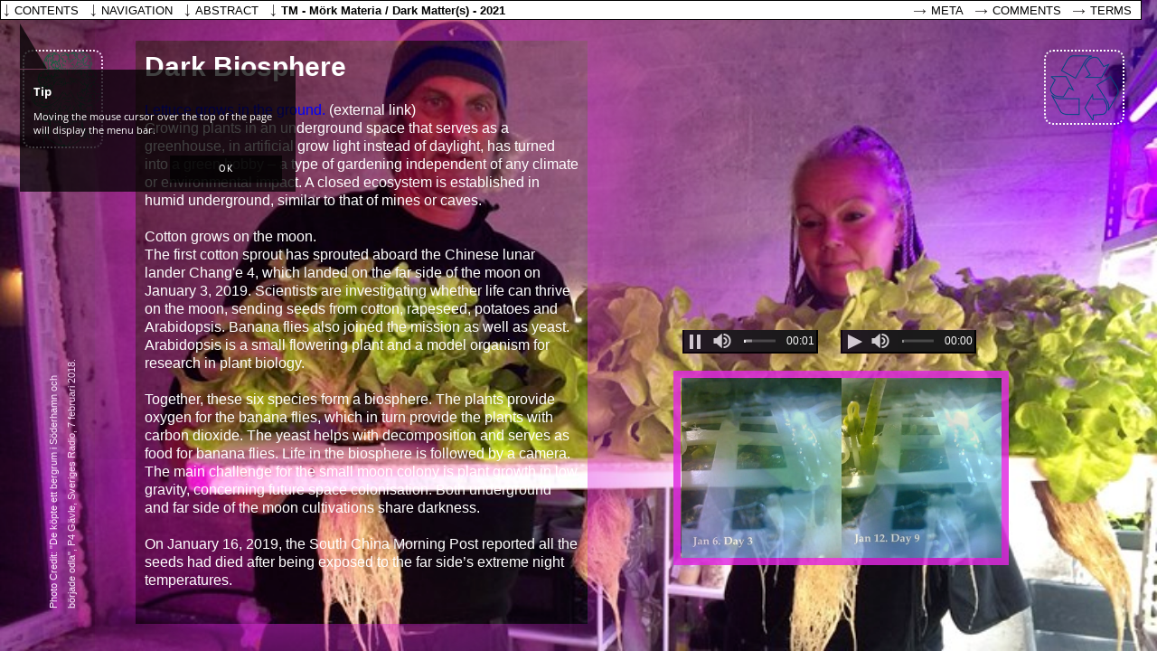

--- FILE ---
content_type: text/html; charset=UTF-8
request_url: https://www.researchcatalogue.net/view/829675/831423
body_size: 6247
content:
<!DOCTYPE html>
<html class="weave-graphical">
    <head>
        <title>Mörk Materia / Dark Matter(s) by TM</title>
        <meta http-equiv="Content-Type" content="text/html; charset=utf-8"/>
        
            <meta name="citation_title" content="Mörk Materia / Dark Matter(s)"/>
            <meta name="citation_author" content="TM"/>
            <meta name="citation_publication_date" content="21/05/2021"/>
            <meta name="citation_journal_title" content="RUUKKU - Studies in Artistic Research"/>
            <meta name="citation_issue" content="16"/>
            <link rel="author" href=""/>
            <script type="application/ld+json">{
    "@context": "http://schema.org/",
    "@type": "CreativeWork",
    "@id": "https://doi.org/10.22501/ruu.829675",
    "author": [
        {
            "@type": "Person",
            "name": "TM",
            "url": null
        }
    ],
    "copyrightYear": "2021",
    "datePublished": "2021-05-21",
    "discussionUrl": "https://www.researchcatalogue.net/profile/show-exposition?exposition=829675",
    "isAccessibleForFree": true,
    "keywords": [
        "dark matter",
        "Dark Ecology",
        "photogram",
        "biopolitics",
        "cyanotype",
        "vegetal",
        "horizontal transfer",
        "OOO",
        "Tree man",
        "cultivation",
        "Timothy Morton",
        "Anna Atkins",
        "green men",
        "New Materialism",
        "Semiotics",
        "Roland Barthes"
    ],
    "publisher": {
        "@type": "Organization",
        "url": "https://www.researchcatalogue.net/portals?portal=10",
        "name": "RUUKKU - Studies in Artistic Research"
    },
    "thumbnailUrl": null,
    "url": "https://www.researchcatalogue.net/view/829675/1122602"
}</script>        <link rel="stylesheet" type="text/css" href="/rc/minified/8703570f1db4c4dbdb83c3ec1b4b5d34.css"/>
        <style id="weave-styles">#container-weave, #container-editor {background-color: }</style>
        <script type="text/javascript" src="/rc/minified/f96ce946e44b3f5d8686a8c160e7b271.js"></script>
    </head>
    <body data-x="0" data-y="0" data-padding="{&quot;top&quot;:0,&quot;right&quot;:0,&quot;bottom&quot;:0,&quot;left&quot;:0}" data-research="829675" data-weave="831423" data-identity="">
        
        <div id="navigation-tooltip"><h3>Tip</h3>
            <p>Moving the mouse cursor over the top of the page will display the menu bar.</p>
            <button>OK</button>
        </div><div id="zoom-hint"></div>
<div id="container-share" style="display:none">
        <div class="share-description">
        <p>The practice-based research carried out throughout several projects and assembled in this exposition is structured around a rhizomatic nexus of still ongoing entries into plant-thinking and co-becoming with plants, partly based on photographic, photosynthetic and biosynthetic processes under the project framework Cogito ergo Pisum, partly based on archival findings, found footage, phenomena and related discourse. "Cogito, ergo sum" is a philosophical statement in Latin by René Descartes, usually translated into English as "I think, therefore I am". The phrase originally appeared in French as je pense, donc je suis in his Discourse on the Method, to reach a wider audience. Connecting and collapsing the notion of thinking with plants – or in this case gray peas of the species Pisum sativum var. arvense, transposed into "Cogito ergo Pisum" – is at the heart of this research.

Within the project I am researching, developing and cross-breeding a flora of transdisciplinary experiments, new material studies and processes, that revolve around ways of rethinking, creating for and becoming with other life forms. Photographic, biosynthetic and agricultural methodologies are being used in Cogito ergo Pisum to both analyze and synthesize new ecologies. On the basis of horizontal (gene) transfer, hybridity and hospitality, a number of agents, patients and symbionts have been subject to material-semiotic and transgenic inquiries: Timo the artist and Timo the grey pea — bioart experiments involving horizontal transfer of my DNA to a grey pea cultivar (Pisum sativum var.arvense). Pisum Sativum used by Gregor Mendel in 1856 when unfolding many of the rules of heredity, now referred to as the laws of Mendelian inheritance, constitute a key plant in "Cogito ergo Pisum". Epidermodysplasia verruciformis, also known as Tree Man Syndrome, an extremely rare autosomal recessive genetic hereditary skin disorder, and Foliate heads, also known as Green men, constitute a highly symbolic reading of a hybrid plant-human being.

Several works and results of the processes active in Cogito ergo Pisum have been installed in a number of exhibitions, many of which are ongoing or infinite by nature; presented in open archival or horizontal hybrid structures with documents, negative cyanotype photograms, wall drawings and lab notes on paper, mail correspondence, facsimile of illustrated manuscripts, and cultivations of growing grey pea seeds. Some of them, including literature, phenomena, found footage and historical events have later made it into the polyphonic performance reading "Mörk Materia / Dark Matter(s)", which has been adapted and reconfigured to the contexts it has been performed in. Using photographic and moving images, documents, objects, drawings and plant cultivations I am approaching, renegotiating and speculating about our common nature-culture, to both highlight and transform an increasingly dark matter: body, earth, space.<p>
    </div>
</div>
<div id="autostart-tooltip" style="display: none"><h3>Tip</h3>
    <p>This page contains media that is intended to start playback automatically on opening. This may include sound.
        Your browser is blocking automated playback. Please
        <a href="">click here to start</a> media.
    </p>

    <button>close</button>
</div>
<div id="navigation">
        <ul class="mainmenu" data-display-permanently="" style="display: flex">
        <li class="menu menu-home">
            <span class="caption">contents</span>
            <ul class="submenu menu-home">
                <li><a onclick="highlightChapter(this)" class="chapter-entry" href="/view/829675/1122602">Introduction</a><li><a onclick="highlightChapter(this)" class="chapter-entry" href="/view/829675/829676">Dear conspecifics! Prolog</a><li><a onclick="highlightChapter(this)" class="chapter-entry" href="/view/829675/830916">Cogito ergo Pisum - The ecology of the human gray pea</a><li><a onclick="highlightChapter(this)" class="chapter-entry" href="/view/829675/831204">Punctum</a><li><a onclick="highlightChapter(this)" class="chapter-entry" href="/view/829675/831350">Photographs of British Algae: Cyanotype Impressions</a><li><a onclick="highlightChapter(this)" class="chapter-entry" href="/view/829675/831423">Dark Biosphere</a><li><a onclick="highlightChapter(this)" class="chapter-entry" href="/view/829675/831522">Matter and Darkness</a><li><a onclick="highlightChapter(this)" class="chapter-entry" href="/view/829675/831757">Treeman Syndrome - A Symbiosis of Symbols?</a><li><a onclick="highlightChapter(this)" class="chapter-entry" href="/view/829675/832154">Dark ecology</a><li><a onclick="highlightChapter(this)" class="chapter-entry" href="/view/829675/832362">Green Man - A Symbol of a Symbiosis?</a><li><a onclick="highlightChapter(this)" class="chapter-entry" href="/view/829675/830166">Dear conspecifics! Epilog</a><li><a onclick="highlightChapter(this)" class="chapter-entry" href="/view/829675/1128633">Intermezzo</a><li class="spacer"></li><li><span target="_blank" rel="author">TM</span></li>            </ul>
        </li>
                    <li class="menu menu-navigation">
                <span class="caption">navigation</span>
                <div class="submenu menu-navigation">
                    <img id="aspect-overview"
                         data-src="/view/thumb?research=829675&weave=831423"
                         alt="overview"/>
                    <div id="aspect-current"></div>
                </div>
            </li>
                <li class="menu menu-abstract">
            <span class="caption">abstract</span>
            <div class="submenu menu-abstract">The practice-based research carried out throughout several projects and assembled in this exposition is structured around a rhizomatic nexus of still ongoing entries into plant-thinking and co-becoming with plants, partly based on photographic, photosynthetic and biosynthetic processes under the project framework Cogito ergo Pisum, partly based on archival findings, found footage, phenomena and related discourse. "Cogito, ergo sum" is a philosophical statement in Latin by René Descartes, usually translated into English as "I think, therefore I am". The phrase originally appeared in French as je pense, donc je suis in his Discourse on the Method, to reach a wider audience. Connecting and collapsing the notion of thinking with plants – or in this case gray peas of the species Pisum sativum var. arvense, transposed into "Cogito ergo Pisum" – is at the heart of this research.

Within the project I am researching, developing and cross-breeding a flora of transdisciplinary experiments, new material studies and processes, that revolve around ways of rethinking, creating for and becoming with other life forms. Photographic, biosynthetic and agricultural methodologies are being used in Cogito ergo Pisum to both analyze and synthesize new ecologies. On the basis of horizontal (gene) transfer, hybridity and hospitality, a number of agents, patients and symbionts have been subject to material-semiotic and transgenic inquiries: Timo the artist and Timo the grey pea — bioart experiments involving horizontal transfer of my DNA to a grey pea cultivar (Pisum sativum var.arvense). Pisum Sativum used by Gregor Mendel in 1856 when unfolding many of the rules of heredity, now referred to as the laws of Mendelian inheritance, constitute a key plant in "Cogito ergo Pisum". Epidermodysplasia verruciformis, also known as Tree Man Syndrome, an extremely rare autosomal recessive genetic hereditary skin disorder, and Foliate heads, also known as Green men, constitute a highly symbolic reading of a hybrid plant-human being.

Several works and results of the processes active in Cogito ergo Pisum have been installed in a number of exhibitions, many of which are ongoing or infinite by nature; presented in open archival or horizontal hybrid structures with documents, negative cyanotype photograms, wall drawings and lab notes on paper, mail correspondence, facsimile of illustrated manuscripts, and cultivations of growing grey pea seeds. Some of them, including literature, phenomena, found footage and historical events have later made it into the polyphonic performance reading "Mörk Materia / Dark Matter(s)", which has been adapted and reconfigured to the contexts it has been performed in. Using photographic and moving images, documents, objects, drawings and plant cultivations I am approaching, renegotiating and speculating about our common nature-culture, to both highlight and transform an increasingly dark matter: body, earth, space.</div>
        </li>
        <li class="menu menu-metadata">
            <span class="menu-metadata">
                TM -
                Mörk Materia / Dark Matter(s) -
                2021            </span>
            <div id="citation" class="submenu menu-metadata" data-citation="TM, &lsquo;M&ouml;rk Materia / Dark Matter(s)&lsquo;, &lt;i&gt;RUUKKU - Studies in Artistic Research&lt;/i&gt;, 16 (2021) &lt;a href=&quot;https://doi.org/10.22501/ruu.829675&quot;&gt;https://doi.org/10.22501/ruu.829675&lt;/a&gt; [accessed 22/01/2026], &lt;a href=&quot;http://www.ruukku-journal.fi&quot;&gt; www.ruukku-journal.fi&lt;a/&gt;"></div>
        </li>
                        <li class="menu menu-meta">
            <a id="about" class="caption"
               href="https://www.researchcatalogue.net/profile/show-exposition?exposition=829675" target="_blank">Meta</a>
        </li>
        <li class="menu menu-comments">
            <a id="about" class="caption"
               href="https://www.researchcatalogue.net/profile/show-exposition?exposition=829675#comments" target="_blank">Comments</a>
        </li>
        <li class="menu menu-terms">
            <a id="terms" class="caption" href="/portal/terms" target="_blank">Terms</a>
        </li>
    </ul>
</div>
<div id="content" style="border-width:0px;border-style:none"><div id="container-weave" style="top:0px;right:0px;bottom:0px;left:0px"><div id="weave" style="width:1280px;height:720px;background-position:center center;background-repeat:repeat;background-size:cover"><div class="tool tool-text  scrollbar-never" style="left:-74px;top:501px;width:294px;height:50px;padding-top:0px;padding-right:0px;padding-bottom:0px;padding-left:0px;border-width:0px;border-style:none;border-radius:0px;box-shadow:0px 0px 0px ;z-index:6;background-position:left top;background-repeat:repeat;background-size:auto;transform:rotate(-90deg);-moz-transform:rotate(-90deg);-webkit-transform:rotate(-90deg);-o-transform:rotate(-90deg);-ms-transform:rotate(-90deg)" data-id="832748" data-source="832410" data-locked="1" data-editable="0" data-tool="text" data-title="" data-date="" data-options="[]" data-rotate="-90" data-popover="" data-popover-options="[]"><a id="tool-832748"></a><div class="tool-content" style="top:0px;right:0px;bottom:0px;left:0px;opacity:1"><span class="html-text-editor-content mceContentBody">
<p style="text-align: left;"><span style="font-size: 8pt; color: #ffffff;line-height: 1.25em;">Photo Credit: "De k&ouml;pte ett bergrum i S&ouml;derhamn och b&ouml;rjade odla", P4 G&auml;vle, Sveriges Radio, 7 februari 2018.</span></p>
</span>
<div class="icon" role="presentation"></div></div></div><div class="tool tool-picture " style="left:0px;top:0px;width:1280px;height:720px;padding-top:0px;padding-right:0px;padding-bottom:0px;padding-left:0px;border-width:0px;border-style:none;border-radius:0px;box-shadow:0px 0px 0px ;z-index:1;background-position:left top;background-repeat:repeat;background-size:auto;transform:rotate(0deg);-moz-transform:rotate(0deg);-webkit-transform:rotate(0deg);-o-transform:rotate(0deg);-ms-transform:rotate(0deg)" data-id="1126266" data-source="" data-locked="1" data-editable="0" data-tool="picture" data-title="" data-date="" data-options="[]" data-rotate="0" data-popover="" data-popover-options="[]"><a id="tool-1126266"></a><div class="tool-content" style="top:0px;right:0px;bottom:0px;left:0px;opacity:1"><img style="width:1280px;height:720px" data-position="{&quot;my&quot;:&quot;center center&quot;,&quot;at&quot;:&quot;center center&quot;,&quot;collision&quot;:&quot;none&quot;}" src="https://media.researchcatalogue.net/rc/cache/77/59/c0/33/7759c033bd1e4f2e6ecef7908e259477.png?t=71d4d4ec2e547e18ab6bfb4ee3469b07&amp;e=1769198100" data-size="contain" data-aspectRatio="1.7777777777778" /><div class="icon" role="presentation"></div></div></div><div class="tool tool-picture " style="left:25px;top:55px;width:85px;height:105px;padding-top:0px;padding-right:0px;padding-bottom:0px;padding-left:0px;border-width:2px;border-style:dotted;border-color:rgba(255,255,255,1);border-radius:10px;box-shadow:0px 0px 0px ;z-index:5;background-position:left top;background-repeat:repeat;background-size:auto;transform:rotate(0deg);-moz-transform:rotate(0deg);-webkit-transform:rotate(0deg);-o-transform:rotate(0deg);-ms-transform:rotate(0deg)" data-follow-link="https://www.researchcatalogue.net/view/829675/1122602" data-follow-link-new-tab="0" data-id="1126392" data-source="1125773" data-locked="1" data-editable="0" data-tool="picture" data-title="" data-date="" data-options="[]" data-rotate="0" data-popover="" data-popover-options="[]" data-plaintext="Introduction"><a id="tool-1126392"></a><div class="tool-content" style="top:0px;right:0px;bottom:0px;left:0px;opacity:1"><img style="width:85px;height:105px" data-position="{&quot;my&quot;:&quot;center center&quot;,&quot;at&quot;:&quot;center center&quot;,&quot;collision&quot;:&quot;none&quot;}" src="https://media.researchcatalogue.net/rc/cache/c2/17/d7/7d/c217d77d8d38a7b908f9228e6a7b5ef7.png?t=031a0e0adb455d66b023c9e503c1ae8b&amp;e=1769198100" data-size="contain" data-aspectRatio="0.80506329113924" /><div class="icon" role="presentation"></div></div></div><div class="tool tool-text  scrollbar-never" style="left:150px;top:45px;width:480px;height:625px;padding-top:10px;padding-right:10px;padding-bottom:10px;padding-left:10px;border-width:0px;border-style:none;border-radius:0px;box-shadow:0px 0px 200px rgba(224,42,224,1);z-index:9;background-position:left top;background-repeat:repeat;background-size:auto;transform:rotate(0deg);-moz-transform:rotate(0deg);-webkit-transform:rotate(0deg);-o-transform:rotate(0deg);-ms-transform:rotate(0deg)" data-id="1126267" data-source="1126267" data-locked="0" data-editable="0" data-tool="text" data-title="" data-date="" data-options="[]" data-rotate="0" data-popover="" data-popover-options="[]"><a id="tool-1126267"></a><div class="tool-content" style="top:10px;right:10px;bottom:10px;left:10px;opacity:1"><span class="html-text-editor-content mceContentBody">
<h1><span style="color: #ffffff; font-family: helvetica;">Dark Biosphere</span></h1>
<p style="font-size: 16px; font-weight: 400;line-height: 1.25em;"><span style="color: #ffffff; font-family: helvetica; font-size: 12pt;line-height: 1.25em;"><span style="color: #0000ff;"><a class="html-text-editor-content" title='"De k&ouml;pte ett bergrum i S&ouml;derhamn och b&ouml;rjade odla" P4 G&auml;vle, Sveriges Radio, 7 februari 2018' href="https://sverigesradio.se/sida/artikel.aspx?programid=99&amp;artikel=6881015" target="_blank"><span style="color: #0000ff;"><br class="Apple-interchange-newline">Lettuce grows in the ground.</span></a></span> (external link)<br></span></p>
<p><span style="color: #ffffff; font-family: helvetica;">Growing plants in an underground space that serves as a greenhouse, in artificial grow light instead of daylight, has turned into a green hobby &ndash; a type of gardening independent of any climate or environmental impact. A closed ecosystem is established in humid underground, similar to that of mines or caves.</span></p>
<p><span style="color: #ffffff; font-family: helvetica;"><br></span></p>
<p><span style="color: #ffffff; font-family: helvetica;">Cotton grows on the moon.&nbsp;</span></p>
<p><span style="color: #ffffff; font-family: helvetica;">The first cotton sprout has sprouted aboard the Chinese lunar lander Chang'e 4, which landed on the far side of the moon on January 3, 2019. Scientists are investigating whether life can thrive on the moon, sending seeds from cotton, rapeseed, potatoes and Arabidopsis. Banana flies also joined the mission as well as yeast. Arabidopsis is a small flowering plant and a model organism for research in plant biology.</span></p>
<p><span style="color: #ffffff; font-family: helvetica;"><br></span></p>
<p><span style="color: #ffffff; font-family: helvetica;">Together, these six species form a biosphere. The plants provide oxygen for the banana flies, which in turn provide the plants with carbon dioxide. The yeast helps with decomposition and serves as food for banana flies. Life in the biosphere is followed by a camera. The main challenge for the small moon colony is plant growth in low gravity, concerning future space colonisation. Both underground and far side of the moon cultivations share darkness.</span></p>
<p>&nbsp;</p>
<p><span style="color: #ffffff; font-family: helvetica;">On January 16, 2019, the South China Morning Post reported all the seeds had died after being exposed to the far side&rsquo;s extreme night temperatures.</span></p>
</span>
<div class="icon" role="presentation"></div></div></div><div class="tool tool-picture " style="left:745px;top:410px;width:355px;height:199px;padding-top:0px;padding-right:0px;padding-bottom:0px;padding-left:0px;border-width:8px;border-style:solid;border-color:rgba(224,42,224,0.83);border-radius:0px;box-shadow:0px 0px 0px ;z-index:8;background-position:left top;background-repeat:repeat;background-size:auto;transform:rotate(0deg);-moz-transform:rotate(0deg);-webkit-transform:rotate(0deg);-o-transform:rotate(0deg);-ms-transform:rotate(0deg)" data-id="831448" data-source="" data-locked="1" data-editable="0" data-tool="picture" data-title="" data-date="" data-options="[]" data-rotate="0" data-popover="" data-popover-options="[]" data-plaintext="AsiaNews.it. “The First Plant to Sprout on the Hidden Face of the Moon Dies.” CHINA. Accessed January 31, 2021. http://www.asianews.it/news-en/The-first-plant-to-sprout-on-the-hidden-face-of-the-moon-dies-46003.html."><a id="tool-831448"></a><div class="tool-content" style="top:0px;right:0px;bottom:0px;left:0px;opacity:0.83"><img style="width:354px;height:199px" data-position="{&quot;my&quot;:&quot;center center&quot;,&quot;at&quot;:&quot;center center&quot;,&quot;collision&quot;:&quot;none&quot;}" src="https://media.researchcatalogue.net/rc/cache/3e/ad/71/8e/3ead718eba73a49f2e2f2442e640eaad.png?t=ef6b13329faa50f0f0b9cf0d8cb5b5c5&amp;e=1769198100" data-size="contain" data-aspectRatio="1.7777777777778" /><div class="icon" role="presentation"></div></div></div><div class="tool tool-audio " style="left:755px;top:365px;width:150px;height:150px;padding-top:0px;padding-right:0px;padding-bottom:0px;padding-left:0px;border-width:0px;border-style:none;border-radius:0px;box-shadow:0px 0px 100px rgba(224,42,224,1);z-index:4;background-position:left top;background-repeat:repeat;background-size:auto" data-id="832739" data-source="" data-locked="1" data-editable="0" data-tool="audio" data-title="" data-date="" data-options="[]" data-rotate="0" data-popover="" data-popover-options="[]" data-plaintext="Mörk biosfär"><a id="tool-832739"></a><div class="tool-content" style="top:0px;right:0px;bottom:0px;left:0px;opacity:1"><div id="audio-832739"
                data-file="https://media.researchcatalogue.net/rc/derivative/6d/2f/f5/c4/6d2ff5c47f5078c83385f87144c89d1b.mp3?t=f3211c98c6e69ba2cc10cbc6910253d8&e=1769198100"
                data-image-width="100" 
                data-image-height="50"
                data-loop="" 
                data-autoplay="1"
                data-hide-player="" 
                data-stop-other-players=""
                data-display-volume="1" 
                data-display-minimal="" 
                aria-label=""
                style="width:150px; height:150px"></div><div class="icon" role="presentation"></div></div></div><div class="tool tool-audio " style="left:930px;top:365px;width:150px;height:150px;padding-top:0px;padding-right:0px;padding-bottom:0px;padding-left:0px;border-width:0px;border-style:none;border-radius:0px;box-shadow:0px 0px 100px rgba(224,42,224,1);z-index:3;background-position:left top;background-repeat:repeat;background-size:auto" data-id="831507" data-source="" data-locked="1" data-editable="0" data-tool="audio" data-title="" data-date="" data-options="[]" data-rotate="0" data-popover="" data-popover-options="[]" data-plaintext="Mörk biosfär"><a id="tool-831507"></a><div class="tool-content" style="top:0px;right:0px;bottom:0px;left:0px;opacity:1"><div id="audio-831507"
                data-file="https://media.researchcatalogue.net/rc/derivative/99/aa/77/ee/99aa77ee8453f03eacc8ddd021e6ded8.mp3?t=89837ef376111696ac6cda645bf7584f&e=1769198100"
                data-image-width="100" 
                data-image-height="50"
                data-loop="" 
                data-autoplay=""
                data-hide-player="" 
                data-stop-other-players=""
                data-display-volume="1" 
                data-display-minimal="" 
                aria-label=""
                style="width:150px; height:150px"></div><div class="icon" role="presentation"></div></div></div><div class="tool tool-picture " style="left:1155px;top:55px;width:85px;height:79px;padding-top:0px;padding-right:0px;padding-bottom:0px;padding-left:0px;border-width:2px;border-style:dotted;border-color:rgba(255,255,255,1);border-radius:10px;box-shadow:0px 0px 0px ;z-index:2;background-position:left top;background-repeat:repeat;background-size:auto;transform:rotate(0deg);-moz-transform:rotate(0deg);-webkit-transform:rotate(0deg);-o-transform:rotate(0deg);-ms-transform:rotate(0deg)" data-follow-link="https://www.researchcatalogue.net/view/829675/831522" data-follow-link-new-tab="0" data-id="1130443" data-source="1130434" data-locked="1" data-editable="0" data-tool="picture" data-title="" data-date="" data-options="[]" data-rotate="0" data-popover="" data-popover-options="[]" data-plaintext="Matter and Darkness"><a id="tool-1130443"></a><div class="tool-content" style="top:0px;right:0px;bottom:0px;left:0px;opacity:1"><img style="width:85px;height:79px" data-position="{&quot;my&quot;:&quot;center center&quot;,&quot;at&quot;:&quot;center center&quot;,&quot;collision&quot;:&quot;none&quot;}" src="https://media.researchcatalogue.net/rc/cache/c5/f3/bd/d9/c5f3bdd901ef6719237c5e52b7825c1f.png?t=75da6248dd54686d9b9ded23ca9abf27&amp;e=1769198100" data-size="contain" data-aspectRatio="1.0655567117586" /><div class="icon" role="presentation"></div></div></div></div></div></div>        <div id="btnSave" style="display:none"></div>
	    </body>
</html>
